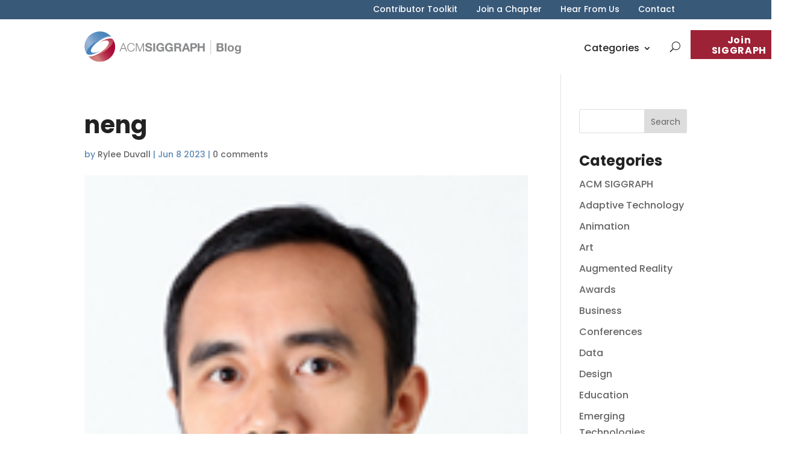

--- FILE ---
content_type: text/css
request_url: https://blog.siggraph.org/wp-content/et-cache/16342/et-divi-dynamic-tb-17570-tb-17572-16342-late.css
body_size: -231
content:
@font-face{font-family:ETmodules;font-display:block;src:url(//blog.siggraph.org/wp-content/themes/Divi/core/admin/fonts/modules/social/modules.eot);src:url(//blog.siggraph.org/wp-content/themes/Divi/core/admin/fonts/modules/social/modules.eot?#iefix) format("embedded-opentype"),url(//blog.siggraph.org/wp-content/themes/Divi/core/admin/fonts/modules/social/modules.woff) format("woff"),url(//blog.siggraph.org/wp-content/themes/Divi/core/admin/fonts/modules/social/modules.ttf) format("truetype"),url(//blog.siggraph.org/wp-content/themes/Divi/core/admin/fonts/modules/social/modules.svg#ETmodules) format("svg");font-weight:400;font-style:normal}